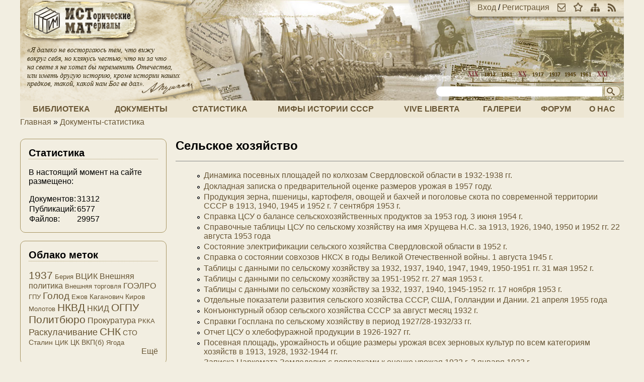

--- FILE ---
content_type: text/html; charset=utf-8
request_url: https://istmat.org/node/36446
body_size: 6633
content:
<!DOCTYPE html PUBLIC "-//W3C//DTD XHTML+RDFa 1.0//EN"
  "http://www.w3.org/MarkUp/DTD/xhtml-rdfa-1.dtd">
<html xmlns="http://www.w3.org/1999/xhtml" xml:lang="ru" version="XHTML+RDFa 1.0" dir="ltr">

<head profile="http://www.w3.org/1999/xhtml/vocab">
  <meta http-equiv="Content-Type" content="text/html; charset=utf-8" />
<meta name="Generator" content="Drupal 7 (http://drupal.org)" />
<link rel="canonical" href="/node/36446" />
<link rel="shortlink" href="/node/36446" />
<link rel="prev" href="/node/65828" />
<link rel="up" href="/node/18099" />
<link rel="next" href="/node/22048" />
<link rel="shortcut icon" href="https://istmat.org/sites/istmat.org/themes/istmat/favicon.ico" type="image/vnd.microsoft.icon" />
  <title>Сельское хозяйство | Проект «Исторические Материалы»</title>
  <link type="text/css" rel="stylesheet" href="https://istmat.org/files/css/css_xE-rWrJf-fncB6ztZfd2huxqgxu4WO-qwma6Xer30m4.css" media="all" />
<link type="text/css" rel="stylesheet" href="https://istmat.org/files/css/css_1QHlHDSg-SFYSudWEmmu8PTlXvuE2sX_jin9M0MInuM.css" media="all" />
<link type="text/css" rel="stylesheet" href="https://istmat.org/files/css/css_P_mcfO5GIoShEYKWGW2B3lI2mwLhjL9KcZMPcJUrEgg.css" media="all" />
<link type="text/css" rel="stylesheet" href="https://istmat.org/files/css/css_K8yebQ_xGq3VdvCj-6mNT34vnqBtZfnpTcGGQEe3mco.css" media="all" />
<link type="text/css" rel="stylesheet" href="https://istmat.org/files/css/css_47DEQpj8HBSa-_TImW-5JCeuQeRkm5NMpJWZG3hSuFU.css" media="print" />
<link type="text/css" rel="stylesheet" href="https://istmat.org/files/css/css_IZL_JMM9v8jQ70lBlm331DdcrKdwXYnAzkb-U3Fu9r0.css" media="(min-width: 801px)" />
  <script type="text/javascript" src="https://istmat.org/sites/istmat.org/themes/istmat/js/respond.min.js?r7z3ow"></script>
<script type="text/javascript" src="https://istmat.org/files/js/js_VecHkdFFzHmI10lNWW0NMmhQ47_3u8gBu9iBjil2vAY.js"></script>
<script type="text/javascript" src="https://istmat.org/files/js/js_COMsmDyrY9mzVU28X2uGvF4Ba3vd5eTo5xEO7dvCUZM.js"></script>
<script type="text/javascript" src="https://istmat.org/files/js/js_aX0Fck1bWAKlhQyi5i9tYVWQF3QY4fSo9FT3_SG1Ud8.js"></script>
<script type="text/javascript">
<!--//--><![CDATA[//><!--
(function(i,s,o,g,r,a,m){i["GoogleAnalyticsObject"]=r;i[r]=i[r]||function(){(i[r].q=i[r].q||[]).push(arguments)},i[r].l=1*new Date();a=s.createElement(o),m=s.getElementsByTagName(o)[0];a.async=1;a.src=g;m.parentNode.insertBefore(a,m)})(window,document,"script","https://www.google-analytics.com/analytics.js","ga");ga("create", "UA-26598634-1", {"cookieDomain":".istmat.org"});ga("send", "pageview");
//--><!]]>
</script>
<script type="text/javascript">
<!--//--><![CDATA[//><!--
jQuery.extend(Drupal.settings, {"basePath":"\/","pathPrefix":"","ajaxPageState":{"theme":"istmat","theme_token":"JeIM4zNbIzqP5BR89ZoosHb_-sTaoQ1dyeBimGLr8F0","js":{"sites\/istmat.org\/themes\/istmat\/js\/respond.min.js":1,"misc\/jquery.js":1,"misc\/jquery-extend-3.4.0.js":1,"misc\/jquery-html-prefilter-3.5.0-backport.js":1,"misc\/jquery.once.js":1,"misc\/drupal.js":1,"sites\/all\/modules\/comment_notify\/comment_notify.js":1,"public:\/\/languages\/ru_F96Ajvt3NXZPErMVUwDRMeU24TPXoUJ40SasesH7V94.js":1,"sites\/all\/libraries\/colorbox\/jquery.colorbox-min.js":1,"sites\/all\/modules\/colorbox\/js\/colorbox.js":1,"sites\/all\/modules\/colorbox\/styles\/default\/colorbox_style.js":1,"sites\/all\/modules\/quote\/quote.js":1,"sites\/all\/modules\/google_analytics\/googleanalytics.js":1,"0":1},"css":{"modules\/system\/system.base.css":1,"modules\/system\/system.menus.css":1,"modules\/system\/system.messages.css":1,"modules\/system\/system.theme.css":1,"modules\/book\/book.css":1,"modules\/comment\/comment.css":1,"modules\/field\/theme\/field.css":1,"sites\/all\/modules\/footnotes\/footnotes.css":1,"modules\/node\/node.css":1,"modules\/poll\/poll.css":1,"modules\/search\/search.css":1,"modules\/user\/user.css":1,"modules\/forum\/forum.css":1,"sites\/all\/modules\/views\/css\/views.css":1,"sites\/all\/modules\/comment_notify\/comment_notify.css":1,"sites\/all\/modules\/ckeditor\/css\/ckeditor.css":1,"sites\/all\/modules\/colorbox\/styles\/default\/colorbox_style.css":1,"sites\/all\/modules\/ctools\/css\/ctools.css":1,"sites\/all\/modules\/panels\/css\/panels.css":1,"sites\/all\/modules\/quote\/quote.css":1,"sites\/all\/modules\/rate\/rate.css":1,"sites\/all\/modules\/tagclouds\/tagclouds.css":1,"sites\/istmat.org\/themes\/istmat\/css\/normalize.css":1,"sites\/istmat.org\/themes\/istmat\/css\/style.css":1,"sites\/istmat.org\/themes\/istmat\/css\/print.css":1,"sites\/istmat.org\/themes\/istmat\/css\/layout.css":1}},"colorbox":{"opacity":"0.85","current":"{current} \u0438\u0437 {total}","previous":"\u00ab \u041f\u0440\u0435\u0434\u044b\u0434\u0443\u0449\u0438\u0439","next":"\u0421\u043b\u0435\u0434\u0443\u044e\u0449\u0438\u0439 \u00bb","close":"\u0417\u0430\u043a\u0440\u044b\u0442\u044c","maxWidth":"98%","maxHeight":"98%","fixed":true,"mobiledetect":true,"mobiledevicewidth":"480px","specificPagesDefaultValue":"admin*\nimagebrowser*\nimg_assist*\nimce*\nnode\/add\/*\nnode\/*\/edit\nprint\/*\nprintpdf\/*\nsystem\/ajax\nsystem\/ajax\/*"},"quote_nest":2,"googleanalytics":{"trackOutbound":1,"trackMailto":1,"trackDownload":1,"trackDownloadExtensions":"7z|aac|arc|arj|asf|asx|avi|bin|csv|doc(x|m)?|dot(x|m)?|exe|flv|gif|gz|gzip|hqx|jar|jpe?g|js|mp(2|3|4|e?g)|mov(ie)?|msi|msp|pdf|phps|png|ppt(x|m)?|pot(x|m)?|pps(x|m)?|ppam|sld(x|m)?|thmx|qtm?|ra(m|r)?|sea|sit|tar|tgz|torrent|txt|wav|wma|wmv|wpd|xls(x|m|b)?|xlt(x|m)|xlam|xml|z|zip","trackColorbox":1,"trackDomainMode":1},"urlIsAjaxTrusted":{"\/node\/36446":true}});
//--><!]]>
</script>
</head>
<body class="html not-front not-logged-in one-sidebar sidebar-first page-node page-node- page-node-36446 node-type-page" >
  <div id="skip-link">
    <a href="#main-content" class="element-invisible element-focusable">Перейти к основному содержанию</a>
  </div>
    
  <div id="page-wrapper"><div id="page">

    <div id="header"><div class="section clearfix">

              <a href="/" title="Главная" rel="home" id="logo">
          <img src="https://istmat.org/sites/istmat.org/themes/istmat/logo.png" alt="Главная" />
        </a>
      
      <div id="header-links">
        <a href="/user" rel="nofollow">Вход</a> / <a href="/user/register" rel="nofollow">Регистрация</a><a class="header-icon" href="mailto://mail@istmat.org" title="Отправить нам письмо"><img src="/sites/istmat.org/themes/istmat/images/ico_mail.png" /></a><a class="header-icon" href="#" title="Добавить наш сайт в закладки"><img src="/sites/istmat.org/themes/istmat/images/ico_star.png" /></a><a class="header-icon" href="/sitemap" title="Посмотреть карту сайта"><img src="/sites/istmat.org/themes/istmat/images/ico_map.png" /></a><a class="header-icon" href="/rss.xml" title="Подписка на ленту новостей"><img src="/sites/istmat.org/themes/istmat/images/ico_rss.png" /></a>      </div>

              <div id="search-form">
          <form action="/node/36446" method="post" id="search-block-form" accept-charset="UTF-8"><div><div class="container-inline">
      <h2 class="element-invisible">Форма поиска</h2>
    <div class="form-item form-type-textfield form-item-search-block-form">
  <label class="element-invisible" for="edit-search-block-form--2">Поиск </label>
 <input title="Введите ключевые слова для поиска" type="text" id="edit-search-block-form--2" name="search_block_form" value="" size="35" maxlength="128" class="form-text" />
</div>
<input title="Начать поиск!" type="image" id="edit-submit" name="submit" src="https://istmat.org/sites/istmat.org/themes/istmat/images/head_search.png" class="form-submit" /><input type="hidden" name="form_build_id" value="form-LUJX9_gPuFBJihaA6_Qg0WLRwLUIwi3hRfjAbxdFC84" />
<input type="hidden" name="form_id" value="search_block_form" />
</div>
</div></form>        </div>
      
    </div></div> <!-- /.section, /#header -->

          <div id="navigation"><div class="section clearfix">
        <ul id="main-menu" class="links inline"><li class="menu-16572 first"><a href="/library" title="Книги и статьи">Библиотека</a></li>
<li class="menu-16571"><a href="/documents" title="Архив документов">Документы</a></li>
<li class="menu-287"><a href="/statistics" title="Статистика Российской Империи, СССР и РФ">Статистика</a></li>
<li class="menu-205"><a href="http://wiki.istmat.org" title="Мифы истории СССР">Мифы истории СССР</a></li>
<li class="menu-8058"><a href="/vive-liberta" title="Vive Liberta">Vive Liberta</a></li>
<li class="menu-2055"><a href="/galleries" title="Фото-архив и прочие изображения">Галереи</a></li>
<li class="menu-286"><a href="/forum" title="Место для дискуссий и бесед">Форум</a></li>
<li class="menu-288 last"><a href="/about" title="О нас и нашем проекте">О нас</a></li>
</ul>      </div></div> <!-- /.section, /#navigation -->
    
          <div id="breadcrumb"><h2 class="element-invisible">Вы здесь</h2><div class="breadcrumb"><a href="/">Главная</a> » <a href="/node/18099">Документы-статистика</a></div></div>
    
    
    <div id="main-wrapper"><div id="main" class="clearfix">

      <div id="content" class="column"><div class="section">
                <a id="main-content"></a>
                <h1 class="title" id="page-title">Сельское хозяйство</h1>                <div class="tabs"></div>                          <div class="region region-content">
    <div id="block-system-main" class="block block-system">

    
  <div class="content">
    <div id="node-36446" class="node node-page clearfix">

  
      
  
  <div class="content">
    <div class="field field-name-body field-type-text-with-summary field-label-hidden"><div class="field-items"><div class="field-item even"></div></div></div>  <div id="book-navigation-18099" class="book-navigation">
    <ul class="menu"><li class="first leaf"><a href="/node/22048">Динамика посевных площадей по колхозам Свердловской области в 1932-1938 гг.</a></li>
<li class="leaf"><a href="/node/39624">Докладная записка о предварительной оценке размеров урожая в 1957 году. </a></li>
<li class="leaf"><a href="/node/36662">Продукция зерна, пшеницы, картофеля, овощей и бахчей и поголовье скота по современной территории СССР в 1913, 1940, 1945 и 1952 г. 7 сентября 1953 г.</a></li>
<li class="leaf"><a href="/node/39594">Справка ЦСУ о балансе сельскохозяйственных продуктов за 1953 год. 3 июня 1954 г.</a></li>
<li class="leaf"><a href="/node/36632">Справочные таблицы ЦСУ по сельскому хозяйству на имя Хрущева Н.С. за 1913, 1926, 1940, 1950 и 1952 гг. 22 августа 1953 года</a></li>
<li class="leaf"><a href="/node/22067">Состояние электрификации сельского хозяйства Свердловской области в 1952 г.</a></li>
<li class="leaf"><a href="/node/40036">Справка о состоянии совхозов НКСХ в годы Великой Отечественной войны. 1 августа 1945 г.</a></li>
<li class="leaf"><a href="/node/37162">Таблицы с данными по сельскому хозяйству за 1932, 1937, 1940, 1947, 1949, 1950-1951 гг. 31 мая 1952 г.</a></li>
<li class="leaf"><a href="/node/38545">Таблицы с данными по сельскому хозяйству за 1951-1952 гг. 27 мая 1953 г.</a></li>
<li class="leaf"><a href="/node/38548">Таблицы с данными по сельскому хозяйству за 1932, 1937, 1940, 1945-1952 гг. 17 ноября 1953 г.</a></li>
<li class="leaf"><a href="/node/39627">Отдельные показатели развития сельского хозяйства СССР, США, Голландии и Дании. 21 апреля 1955 года</a></li>
<li class="leaf"><a href="/node/44095">Конъюнктурный обзор сельского хозяйства СССР за август месяц 1932 г.</a></li>
<li class="leaf"><a href="/node/44848">Справки Госплана по сельскому хозяйству в период 1927/28-1932/33 гг.</a></li>
<li class="leaf"><a href="/node/46284">Отчет ЦСУ о хлебофуражной продукции в 1926-1927 гг. </a></li>
<li class="leaf"><a href="/node/46315">Посевная площадь, урожайность и общие размеры урожая всех зерновых культур по всем категориям хозяйств в 1913, 1928, 1932-1944 гг. </a></li>
<li class="leaf"><a href="/node/47968">Записка Наркомата Земледелия с поправками к оценке урожая 1932 г. 2 января 1933 г.</a></li>
<li class="leaf"><a href="/node/59120">Справки по сельскому хозяйству УССР по состоянию на июнь 1932 г.</a></li>
<li class="last leaf"><a href="/node/59313">Статистические данные по сельскому хозяйству Северо-Кавказского края по состоянию на 1933 год</a></li>
</ul>
        <div class="page-links clearfix">
              <a href="/node/65828" class="page-previous" title="На предыдущую страницу">‹ Сборник статистических материалов с основными показателями работы цветной металлургии. 27 ноября 1963 г.</a>
                    <a href="/node/18099" class="page-up" title="На родительскую страницу">Вверх</a>
                    <a href="/node/22048" class="page-next" title="На следующую страницу">Динамика посевных площадей по колхозам Свердловской области в 1932-1938 гг. ›</a>
          </div>
    
  </div>
  </div>

  
  
</div>
  </div>
</div>
  </div>
      </div></div> <!-- /.section, /#content -->

              <div id="sidebar-first" class="column sidebar"><div class="section">
            <div class="region region-sidebar-first">
    <div id="block-block-4" class="block block-block">

    <h2>Статистика</h2>
  
  <div class="content">
    <p>В настоящий момент на сайте размещено:</p>
<table>
<tr><td>Документов:</td><td align="left">31312</td></tr>
<tr><td>Публикаций:</td><td align="left">6577</td></tr>
<tr><td>Файлов:</td><td align="left">29957</td></tr>
</table>  </div>
</div>
<div id="block-tagclouds-9" class="block block-tagclouds">

    <h2>Облако меток</h2>
  
  <div class="content">
    <span class='tagclouds-term'><a href="/taxonomy/term/414" class="tagclouds level6" title="">1937</a></span>
<span class='tagclouds-term'><a href="/taxonomy/term/358" class="tagclouds level1" title="">Берия</a></span>
<span class='tagclouds-term'><a href="/taxonomy/term/618" class="tagclouds level3" title="">ВЦИК</a></span>
<span class='tagclouds-term'><a href="/taxonomy/term/420" class="tagclouds level3" title="">Внешняя политика</a></span>
<span class='tagclouds-term'><a href="/taxonomy/term/344" class="tagclouds level1" title="">Внешняя торговля</a></span>
<span class='tagclouds-term'><a href="/taxonomy/term/339" class="tagclouds level3" title="">ГОЭЛРО</a></span>
<span class='tagclouds-term'><a href="/taxonomy/term/872" class="tagclouds level1" title="">ГПУ</a></span>
<span class='tagclouds-term'><a href="/taxonomy/term/327" class="tagclouds level5" title="">Голод</a></span>
<span class='tagclouds-term'><a href="/taxonomy/term/434" class="tagclouds level1" title="">Ежов</a></span>
<span class='tagclouds-term'><a href="/taxonomy/term/471" class="tagclouds level2" title="">Каганович</a></span>
<span class='tagclouds-term'><a href="/taxonomy/term/1779" class="tagclouds level2" title="">Киров</a></span>
<span class='tagclouds-term'><a href="/taxonomy/term/470" class="tagclouds level1" title="">Молотов</a></span>
<span class='tagclouds-term'><a href="/taxonomy/term/733" class="tagclouds level6" title="">НКВД</a></span>
<span class='tagclouds-term'><a href="/taxonomy/term/793" class="tagclouds level3" title="">НКИД</a></span>
<span class='tagclouds-term'><a href="/taxonomy/term/475" class="tagclouds level6" title="">ОГПУ</a></span>
<span class='tagclouds-term'><a href="/taxonomy/term/464" class="tagclouds level6" title="">Политбюро</a></span>
<span class='tagclouds-term'><a href="/taxonomy/term/1818" class="tagclouds level3" title="">Прокуратура</a></span>
<span class='tagclouds-term'><a href="/taxonomy/term/432" class="tagclouds level1" title="">РККА</a></span>
<span class='tagclouds-term'><a href="/taxonomy/term/690" class="tagclouds level4" title="">Раскулачивание</a></span>
<span class='tagclouds-term'><a href="/taxonomy/term/296" class="tagclouds level6" title="">СНК</a></span>
<span class='tagclouds-term'><a href="/taxonomy/term/730" class="tagclouds level2" title="">СТО</a></span>
<span class='tagclouds-term'><a href="/taxonomy/term/297" class="tagclouds level2" title="">Сталин</a></span>
<span class='tagclouds-term'><a href="/taxonomy/term/773" class="tagclouds level1" title="">ЦИК</a></span>
<span class='tagclouds-term'><a href="/taxonomy/term/306" class="tagclouds level2" title="">ЦК ВКП(б)</a></span>
<span class='tagclouds-term'><a href="/taxonomy/term/766" class="tagclouds level1" title="">Ягода</a></span>
<div class="more-link"><a href="/tagclouds/chunk/9" title="все теги">Ещё</a></div>  </div>
</div>
<div id="block-block-6" class="block block-block">

    
  <div class="content">
    <!-- Yandex.Metrika informer -->
<a href="https://metrika.yandex.ru/stat/?id=87651046&amp;from=informer"
target="_blank" rel="nofollow"><img src="https://informer.yandex.ru/informer/87651046/1_1_FFFFFFFF_EFEFEFFF_0_pageviews"
style="width:80px; height:15px; border:0;" alt="Яндекс.Метрика" title="Яндекс.Метрика: данные за сегодня (просмотры)" class="ym-advanced-informer" data-cid="87651046" data-lang="ru" /></a>
<!-- /Yandex.Metrika informer -->

<!-- Yandex.Metrika counter -->
<script type="text/javascript" >
   (function(m,e,t,r,i,k,a){m[i]=m[i]||function(){(m[i].a=m[i].a||[]).push(arguments)};
   m[i].l=1*new Date();k=e.createElement(t),a=e.getElementsByTagName(t)[0],k.async=1,k.src=r,a.parentNode.insertBefore(k,a)})
   (window, document, "script", "https://mc.yandex.ru/metrika/tag.js", "ym");

   ym(87651046, "init", {
        clickmap:true,
        trackLinks:true,
        accurateTrackBounce:true
   });
</script>
<noscript><div><img src="https://mc.yandex.ru/watch/87651046" style="position:absolute; left:-9999px;" alt="" /></div></noscript>
<!-- /Yandex.Metrika counter -->  </div>
</div>
<div id="block-block-7" class="block block-block">

    <h2>Информер</h2>
  
  <div class="content">
    <!--smart_paging_filter--><!--smart_paging_autop_filter--><!-- Yandex.Metrika informer -->
<a href="https://metrika.yandex.ru/stat/?id=87651046&amp;from=informer" target="_blank" rel="nofollow"><img src="https://informer.yandex.ru/informer/87651046/1_1_FFFFFFFF_EFEFEFFF_0_pageviews" style="width:80px; height:15px; border:0;" alt="Яндекс.Метрика" title="Яндекс.Метрика: данные за сегодня (просмотры)" class="ym-advanced-informer" data-cid="87651046" data-lang="ru" /></a>
<!-- /Yandex.Metrika informer -->
  </div>
</div>
  </div>
        </div></div> <!-- /.section, /#sidebar-first -->
      
    </div></div> <!-- /#main, /#main-wrapper -->

    <div id="footer"><div class="section">
      Вся информация на сайте, если не указано другое,<br />предоставляется на условиях лицензии
      <a href="http://creativecommons.org/licenses/by-sa/4.0/deed.ru">Creative Commons BY-SA 4.0</a>.
    </div></div> <!-- /.section, /#footer -->

  </div></div> <!-- /#page, /#page-wrapper -->
  </body>
</html>
